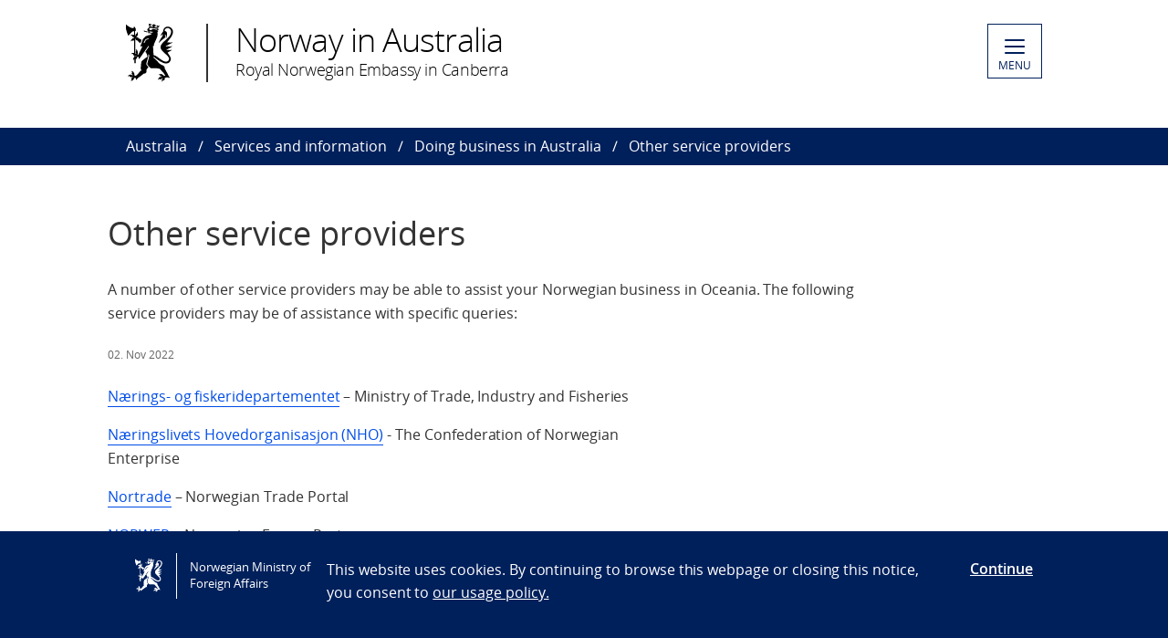

--- FILE ---
content_type: text/html; charset=utf-8
request_url: https://www.norway.no/en/australia/services-info/business-and-trade/other-service-providers/
body_size: 4573
content:

<!DOCTYPE html>
<html lang="en">
<head>

<!-- Matomo Tag Manager -->
<script>
    var _mtm = window._mtm = window._mtm || [];
    _mtm.push({ 'mtm.startTime': (new Date().getTime()), 'event': 'mtm.Start' });
    var d = document, g = d.createElement('script'), s = d.getElementsByTagName('script')[0];
    g.async = false; g.src = 'https://cdn.matomo.cloud/utenriksdept.matomo.cloud/container_VNvugkFh.js'; s.parentNode.insertBefore(g, s);
</script>
<!-- Matomo Tag Manager -->
    
    <script src="/Scripts/jquery/jquery.v3.7.1.min.js"></script>


    <meta charset="utf-8" />
    <meta http-equiv="X-UA-Compatible" content="IE=Edge" />
    <meta name="viewport" content="width=device-width, initial-scale=1.0" />

    <title>Other service providers - Norway in Australia</title>
    <meta property="og:site_name" content="Norgesportalen">
    <meta property="og:title" content="Other service providers" />
    <meta name="title" content="Other service providers" />
    <meta name="station" content="australia" />
        <meta property="og:type" content="website">
    <meta property="og:image" content="https://www.norway.no/Frontend/dist-web/favicons/opengraph_200x200.png" />
    <meta property="og:image:width" content="200" />
    <meta property="og:image:height" content="200" />
    <meta property="og:url" content="https://www.norway.no/en/australia/services-info/business-and-trade/other-service-providers/">
    <link rel="apple-touch-icon" sizes="57x57" href="/Frontend/dist-web/favicons/apple-touch-icon-57x57.png">
    <link rel="apple-touch-icon" sizes="114x114" href="/Frontend/dist-web/favicons/apple-touch-icon-114x114.png">
    <link rel="apple-touch-icon" sizes="72x72" href="/Frontend/dist-web/favicons/apple-touch-icon-72x72.png">
    <link rel="apple-touch-icon" sizes="144x144" href="/Frontend/dist-web/favicons/apple-touch-icon-144x144.png">
    <link rel="apple-touch-icon" sizes="60x60" href="/Frontend/dist-web/favicons/apple-touch-icon-60x60.png">
    <link rel="apple-touch-icon" sizes="120x120" href="/Frontend/dist-web/favicons/apple-touch-icon-120x120.png">
    <link rel="apple-touch-icon" sizes="76x76" href="/Frontend/dist-web/favicons/apple-touch-icon-76x76.png">
    <link rel="apple-touch-icon" sizes="152x152" href="/Frontend/dist-web/favicons/apple-touch-icon-152x152.png">
    <link rel="apple-touch-icon" sizes="180x180" href="/Frontend/dist-web/favicons/apple-touch-icon-180x180.png">
    <meta name="apple-mobile-web-app-title" content="Norgesportalen">
    <link rel="icon" type="image/png" href="/Frontend/dist-web/favicons/favicon-192x192.png" sizes="192x192">
    <link rel="icon" type="image/png" href="/Frontend/dist-web/favicons/favicon-160x160.png" sizes="160x160">
    <link rel="icon" type="image/png" href="/Frontend/dist-web/favicons/favicon-96x96.png" sizes="96x96">
    <link rel="icon" type="image/png" href="/Frontend/dist-web/favicons/favicon-16x16.png" sizes="16x16">
    <link rel="icon" type="image/x-icon" href="/favicon.ico">
    <link rel="icon" type="image/png" href="/Frontend/dist-web/favicons/favicon-32x32.png" sizes="32x32">
    <link href="https://www.norway.no/en/australia/services-info/business-and-trade/other-service-providers/" rel="canonical" />
    
    <link href="/Frontend/dist-web/Static/css/main.css?v=zIEnLrDIZH3glYZl2cHi094wpGoKl-FWku1pObxQR4E1" rel="stylesheet"/>

    
    <script src="/Scripts/jquery/jquery.v3.7.1.min.js"></script>
<script type="text/javascript">var appInsights=window.appInsights||function(config){function t(config){i[config]=function(){var t=arguments;i.queue.push(function(){i[config].apply(i,t)})}}var i={config:config},u=document,e=window,o="script",s="AuthenticatedUserContext",h="start",c="stop",l="Track",a=l+"Event",v=l+"Page",r,f;setTimeout(function(){var t=u.createElement(o);t.src=config.url||"https://js.monitor.azure.com/scripts/a/ai.0.js";u.getElementsByTagName(o)[0].parentNode.appendChild(t)});try{i.cookie=u.cookie}catch(y){}for(i.queue=[],r=["Event","Exception","Metric","PageView","Trace","Dependency"];r.length;)t("track"+r.pop());return t("set"+s),t("clear"+s),t(h+a),t(c+a),t(h+v),t(c+v),t("flush"),config.disableExceptionTracking||(r="onerror",t("_"+r),f=e[r],e[r]=function(config,t,u,e,o){var s=f&&f(config,t,u,e,o);return s!==!0&&i["_"+r](config,t,u,e,o),s}),i}({instrumentationKey:"ab11a9d0-deec-45a2-8ab8-2a9d4a0665f3",sdkExtension:"a"});window.appInsights=appInsights;appInsights.queue&&appInsights.queue.length===0&&appInsights.trackPageView();</script></head>



<body class="corearticlepage no-js">

    
    


        <a href="#main-content" class="skipToContent" accesskey="s">Skip to main content</a>

    <header>
        
<div class="header-content">

        <ul class="language-bar">
        </ul>
        <a href="/en/australia/" class="brand">

    <span class="logo"></span>
    <span class="logo-title" >Norway in Australia</span>
    <span class="logo-subtitle" >Royal Norwegian Embassy in Canberra</span>

        </a>
            <button class="menu" id="navigation-btn" aria-controls="navigation" aria-expanded="false">
                <span class="hamburger">
                    <span></span>
                    <span></span>
                    <span></span>
                    <span></span>
                </span>
                <span class="text">
                    MENU
                </span>
            </button>
            <nav class="dropdown-menu" id="navigation" aria-hidden="true">
                <div class="dropdown-content">
                    <div class="container-large">
                        <div class="language-bar">
                        </div>
                        <div class="panels">
                                <ul class="panel">
                                    <li class="inner">
                                        <section>
                                            <h1>
                                                <a href="/en/australia/services-info/">Services and information</a>
                                            </h1>
                                            <ul class="hidden-mobile">
                                                    <li class="menu-item">
                                                        <a href="/en/australia/services-info/central-visa-handling/">Regional handling of visitor’s visa and residence permits</a>
                                                    </li>
                                                    <li class="menu-item">
                                                        <a href="/en/australia/services-info/passport-and-citizenship/">Passport and citizenship</a>
                                                    </li>
                                                    <li class="menu-item">
                                                        <a href="/en/australia/services-info/fee-schedule/">Fees</a>
                                                    </li>
                                                    <li class="menu-item">
                                                        <a href="/en/australia/services-info/maritime-matters/">Maritime matters</a>
                                                    </li>
                                                    <li class="menu-item">
                                                        <a href="/en/australia/services-info/visit/">Visit Norway</a>
                                                    </li>
                                                    <li class="menu-item">
                                                        <a href="/en/australia/services-info/business-and-trade/">Doing business in Australia</a>
                                                    </li>
                                                    <li class="menu-item">
                                                        <a href="/en/australia/services-info/business/">Doing business in Norway</a>
                                                    </li>
                                                    <li class="menu-item">
                                                        <a href="/en/australia/services-info/studying/">Studying in Norway</a>
                                                    </li>
                                                    <li class="menu-item">
                                                        <a href="/en/australia/services-info/work/">Working in Norway</a>
                                                    </li>
                                                    <li class="menu-item">
                                                        <a href="/en/australia/services-info/research/">Doing research in Norway</a>
                                                    </li>
                                                    <li class="menu-item">
                                                        <a href="/en/australia/services-info/faq/">FAQ</a>
                                                    </li>
                                                                                            </ul>
                                        </section>
                                    </li>
                                </ul>
                                <ul class="panel">
                                    <li class="inner">
                                        <section>
                                            <h1>
                                                <a href="/en/australia/for-nordmenn/">For nordmenn</a>
                                            </h1>
                                            <ul class="hidden-mobile">
                                                    <li class="menu-item">
                                                        <a href="/en/australia/for-nordmenn/bistand-til-nordmenn-i-utlandet/">Bistand til nordmenn i utlandet</a>
                                                    </li>
                                                    <li class="menu-item">
                                                        <a href="/en/australia/for-nordmenn/om-ambassaden/">Om ambassaden</a>
                                                    </li>
                                                                                            </ul>
                                        </section>
                                    </li>
                                </ul>
                                <ul class="panel">
                                    <li class="inner">
                                        <section>
                                            <h1>
                                                <a href="/en/australia/norway-australia/">Norway and Australia</a>
                                            </h1>
                                            <ul class="hidden-mobile">
                                                    <li class="menu-item">
                                                        <a href="/en/australia/norway-australia/news/">News</a>
                                                    </li>
                                                    <li class="menu-item">
                                                        <a href="/en/australia/norway-australia/associations--clubs/">Scandinavan Associations in Australia</a>
                                                    </li>
                                                    <li class="menu-item">
                                                        <a href="/en/australia/norway-australia/about-the-embassy/">About the Embassy</a>
                                                    </li>
                                                                                            </ul>
                                        </section>
                                    </li>
                                </ul>
                        </div>

<div class="search-container">
<form action="/en/australia/search-page/" method="get">                                <div id="search-area" role="search">
                                    <label for="search-field" class="visually-hidden">Search</label>
                                    <input id="search-field" title="Enter your search criteria" placeholder="Search here..." type="text" name="q" />
                                    <button title="Search button" type="submit" class="searchButton" id="SearchButton" aria-label="Submit"><span role="presentation"></span></button>
                                </div>
</form>                        </div>
                    </div>
                </div>
            </nav>

</div>

    </header>
    <main class="main-content" id="main-content" aria-hidden="false">


        

<nav class="breadcrumbs">
    <div class="container-large">
        <ul>
                    <li><a href="/en/australia/" title="Australia">Australia</a></li>
                    <li><a href="/en/australia/services-info/" title="Services and information">Services and information</a></li>
                    <li><a href="/en/australia/services-info/business-and-trade/" title="Doing business in Australia">Doing business in Australia</a></li>
                    <li>Other service providers</li>
        </ul>
    </div>
</nav>
        


<article class="article corearticle-page">
    <header class="article__header">
        <div class="grid-container grid-container--bleed">
        </div>
        <div class="grid-container">
            <!-- Title -->
            <h1 class="article__title">Other service providers</h1>

            <!-- Ingress  -->
                <div class="article__ingress ingress" >
                    <p>A number of other service providers may be able to assist your Norwegian business in Oceania. The following service providers may be of assistance with specific queries: 
</p>
                </div>

            <!-- Publine (pubdate and location)  -->
            <div class="article__publine publine">
                    <time datetime="2022-11-02">02. Nov 2022</time>
                
            </div>
        </div>
    </header>


    <section>
        <div class="grid-container">
            <div class="article__body">
                <!-- Article Main Content -->
                <div class="article__main">
                        <div class="article__richtext clearfix np-margin-bottom--m np-main-body">
                            <p><a href="http://www.regjeringen.no/en/dep/nfd.html?id=709">N&aelig;rings- og fiskeridepartementet</a> &ndash; Ministry of Trade, Industry and Fisheries</p>
<p><a href="https://www.nho.no/en/">N&aelig;ringslivets Hovedorganisasjon (NHO)</a> - The Confederation of Norwegian Enterprise</p>
<p><a href="http://www.nortrade.com/">Nortrade</a> &ndash; Norwegian Trade Portal</p>
<p><a href="http://www.norwep.com/">NORWEP</a> &ndash; Norwegian Energy Partners</p>
<p><a href="http://www.innovasjonnorge.no/">Innovation Norway</a></p>
<p><a href="http://www.ssb.no/en/forside;jsessionid=B4E29BFAD703DA5F0398796FD7A7E094.kpld-as-prod11">Statitisk Sentralbyr&aring; (SSB)</a> &ndash; Statistics Norway</p>
<p><a href="http://www.seafood.no/">Norges sj&oslash;matr&aring;d</a> &ndash; Norwegian Seafood Council</p>
<p><a title="Sj&oslash;mannskirken" href="https://www.sjomannskirken.no/australia/">Sj&oslash;mannskirken </a>&ndash; Norwegian Church Abroad in Sydney</p>
<p><a href="http://www.ansa.no/">ANSA</a> &ndash; Association of Norwegian Students Abroad</p>
<p><a href="https://www.reiseregistrering.no/">Reiseregistrering</a></p>
<p><a title="Australian Department of Immigration and Citizenship" href="https://immi.homeaffairs.gov.au/">Australian Department of Immigration and Citizenship</a></p>
<p><a href="http://www.norway.org.au/Norway_and_Oceania/Norway-in-Australia-and-New-Zealand/Associations-and-Clubs/">Norwegian and Scandinavian Associations and Clubs in Australia and New Zealand</a></p>
<p><a href="http://www.austrade.gov.au/">Austrade</a> &ndash; Australian Trade Commission</p>
                        </div>



                    <!-- HeadingSecond and MainBodySecond -->
                    <div class="article__richtext">
                        
                    </div>




                </div>


                <!-- Article Sidebar -->
                <aside class="article__sidebar">

                </aside>
            </div>
        </div>
    </section>


   

</article>


    </main>

    <footer>



<div class="container-large footer-content">
        <h1>Royal Norwegian Embassy in Canberra</h1>
        <div class="panels">
            <div class="panel">
                <div class="footer-section">
                    <p><strong>Address:</strong></p>
<p>17 Hunter Street<br />Yarralumla ACT 2600<br />Australia</p>
<p>&nbsp;</p>
<p><strong>Other contact information:</strong></p>
<p><a title="About the Embassy" href="/en/australia/norway-australia/about-the-embassy/" target="_blank" rel="noopener noreferrer">About the Norwegian Embassy in Canberra</a></p>
                </div>
            </div>
            <div class="panel">
                <div class="footer-section">
                    <p><strong>Opening hours</strong></p>
<p>Monday - Friday 09:00 - 12:30 &amp; 13:00 - 16:00</p>
<p>The Embassy receives visitors by appointment only.</p>
<p>The Embassy is closed on most <a title="public holidays" href="/en/australia/norway-australia/about-the-embassy/#Helligdager/PublicHolidays2025">local and Norwegian Public Holidays</a>.&nbsp;</p>
<p>&nbsp;</p>
                </div>
            </div>
            <div class="panel">
                <div class="footer-section">
                            <div class="socialmedia-block">
                                <h2>
                                    Follow us                                </h2>
                                <div class="socialmedia-icons"><span>
<a href="https://www.facebook.com/pages/Norwegian-Embassy-in-Australia/767497936677256?sk=timeline" target="_blank" rel="noreferrer noopener">
    <span class="socialmedia-icon facebook"></span>
    The Embassy on Facebook
</a>
</span><span>
<a href="https://www.instagram.com/norwayinaustralia/" target="_blank" rel="noreferrer noopener">
    <span class="socialmedia-icon instagram"></span>
    The Embassy on Instagram
</a>
</span><span>
<a href="https://twitter.com/NorwayAmbAus" target="_blank" rel="noreferrer noopener">
    <span class="socialmedia-icon twitter"></span>
    The Ambassador on Twitter
</a>
</span><span>
<a href="https://www.linkedin.com/company/norwegian-embassy-in-australia/" target="_blank" rel="noreferrer noopener">
    <span class="socialmedia-icon linkedin"></span>
    The Embassy on LinkedIn
</a>
</span></div>
                            </div>

                    
                    

                    
                </div>
            </div>
        </div>
    
        <div class="link-section arrow-link">
                <p>
        <a href="https://uustatus.no/nb/erklaringer/publisert/5673b7b3-d04b-4388-a289-d2f8309c5154" target="_blank"  rel="noreferrer noopener">
            Tilgjengelighetserkl&#230;ring / Accessibility statement (NO)
        </a>
    </p>

        </div>

</div>
    </footer>

        <script id="leadingtexts" type="application/json">
            {"menu":{"close":"CLOSE","open":"MENU"}}
        </script>

        <div class="gdpr-wrapper hidden" data-gdpr>
            <div class="container-large">
                <div class="gdpr">
                    <div class="gdpr-col-logo">
                        <span class="logo"></span>
                        Norwegian Ministry of Foreign Affairs
                    </div>
                    <div class="gdpr-col-content">
                        <p>This website uses cookies. By continuing to browse this webpage or closing this notice, you consent to&nbsp;<a href="/en/admin-support-page/admin-norway/gdpr2/policy_norway_no/" target="_top">our usage policy.</a></p>
                    </div>
                    <div class="gdpr-col-accept">
                        <button type="button" class="btn-link" data-accept-gdpr>Continue</button>
                    </div>
                </div>
            </div>
        </div>

    <script src="/Frontend/dist-web/Static/js/main.js?v=-A74embWGAyYy0W3f7OKJgAAy-GfOw0DWaCDnkb3A-o1"></script>

    <script type="text/javascript" src="/Frontend/dist-web/static/js/search_clicktracking.js?versjon=5"></script>
<script type="text/javascript">
if(typeof FindApi === 'function'){var api = new FindApi();api.setApplicationUrl('/');api.setServiceApiBaseUrl('/find_v2/');api.processEventFromCurrentUri();api.bindWindowEvents();api.bindAClickEvent();api.sendBufferedEvents();}
</script>

</body>
</html>
